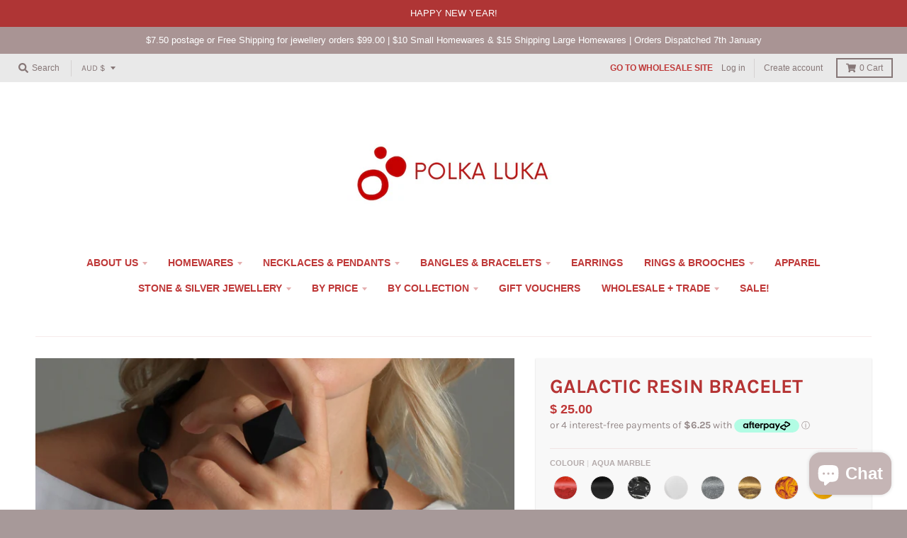

--- FILE ---
content_type: text/javascript
request_url: https://www.polkaluka.com.au/cdn/shop/t/66/assets/cookies.js?v=53112777162226161261741146263
body_size: -346
content:
function setCookie(cname,cvalue,exdays){const d=new Date;d.setTime(d.getTime()+exdays*24*60*60*1e3);let expires="expires="+d.toUTCString();document.cookie=cname+"="+cvalue+";"+expires+";path=/"}function getCookie(cname){let name=cname+"=",ca=decodeURIComponent(document.cookie).split(";");for(let i=0;i<ca.length;i++){let c=ca[i];for(;c.charAt(0)==" ";)c=c.substring(1);if(c.indexOf(name)==0)return c.substring(name.length,c.length)}return""}function changeLinks(){console.log("generate new wholesale links");var elements=window.document.getElementsByTagName("a");console.log(elements.length);for(var i=0;i<elements.length;i++){text=elements[i].getAttribute("href");{if(text==null)continue;text.search("view=wholesale")>0?console.log("pass"):(text.indexOf("?")>-1?nhref=text+"&view=wholesale":nhref=text+"?view=wholesale",elements[i].setAttribute("href",nhref))}}}
//# sourceMappingURL=/cdn/shop/t/66/assets/cookies.js.map?v=53112777162226161261741146263


--- FILE ---
content_type: text/javascript; charset=utf-8
request_url: https://www.polkaluka.com.au/products/galactic-bracelet.js
body_size: 1675
content:
{"id":6651169729,"title":"Galactic Resin Bracelet","handle":"galactic-bracelet","description":"\u003cp\u003eA more contemporary and edgy bracelet, perfect for the young and young at heart. Wear on it's own or pair with the Galactic long or Galactic short necklace.\u003c\/p\u003e\n\u003cp\u003eMaterial: Resin on stretch elastic.\u003c\/p\u003e\n\u003cp\u003eSize: Adjustable, suits small to large wrists.\u003c\/p\u003e","published_at":"2016-08-28T21:36:49+10:00","created_at":"2016-06-20T16:59:36+10:00","vendor":"Polka Luka Original","type":"Jewellery","tags":["Adjustable","Bracelet","Jewellery","Polka Luka","Resin","Resin Bracelet","Resin Jewellery"],"price":2500,"price_min":2500,"price_max":2500,"available":true,"price_varies":false,"compare_at_price":null,"compare_at_price_min":0,"compare_at_price_max":0,"compare_at_price_varies":false,"variants":[{"id":41866604314672,"title":"Red Marble","option1":"Red Marble","option2":null,"option3":null,"sku":"RBR0212","requires_shipping":true,"taxable":true,"featured_image":null,"available":true,"name":"Galactic Resin Bracelet - Red Marble","public_title":"Red Marble","options":["Red Marble"],"price":2500,"weight":29,"compare_at_price":null,"inventory_quantity":2,"inventory_management":"shopify","inventory_policy":"deny","barcode":"04314672","requires_selling_plan":false,"selling_plan_allocations":[]},{"id":40445290676272,"title":"Opaque Black","option1":"Opaque Black","option2":null,"option3":null,"sku":"RBR0213","requires_shipping":true,"taxable":true,"featured_image":{"id":13038056129,"product_id":6651169729,"position":2,"created_at":"2016-06-29T17:03:24+10:00","updated_at":"2018-05-31T13:23:41+10:00","alt":"'Galactic' Resin Bracelet - Polka Luka Resin Jewellery","width":1080,"height":1080,"src":"https:\/\/cdn.shopify.com\/s\/files\/1\/0000\/9307\/products\/Polka_Luka-_Galactic_Resin_Bracelet_4.jpg?v=1527737021","variant_ids":[40445290676272]},"available":true,"name":"Galactic Resin Bracelet - Opaque Black","public_title":"Opaque Black","options":["Opaque Black"],"price":2500,"weight":29,"compare_at_price":null,"inventory_quantity":3,"inventory_management":"shopify","inventory_policy":"deny","barcode":"90676272","featured_media":{"alt":"'Galactic' Resin Bracelet - Polka Luka Resin Jewellery","id":196788355120,"position":2,"preview_image":{"aspect_ratio":1.0,"height":1080,"width":1080,"src":"https:\/\/cdn.shopify.com\/s\/files\/1\/0000\/9307\/products\/Polka_Luka-_Galactic_Resin_Bracelet_4.jpg?v=1527737021"}},"requires_selling_plan":false,"selling_plan_allocations":[]},{"id":40445290709040,"title":"Black Marble","option1":"Black Marble","option2":null,"option3":null,"sku":"RBR0214","requires_shipping":true,"taxable":true,"featured_image":{"id":14819373057,"product_id":6651169729,"position":3,"created_at":"2016-07-30T17:47:22+10:00","updated_at":"2018-05-31T13:23:41+10:00","alt":"'Galactic' Resin Bracelet - Polka Luka Resin Jewellery","width":1250,"height":1250,"src":"https:\/\/cdn.shopify.com\/s\/files\/1\/0000\/9307\/products\/Polka_Luka_9.jpg?v=1527737021","variant_ids":[40445290709040]},"available":true,"name":"Galactic Resin Bracelet - Black Marble","public_title":"Black Marble","options":["Black Marble"],"price":2500,"weight":29,"compare_at_price":null,"inventory_quantity":3,"inventory_management":"shopify","inventory_policy":"deny","barcode":"90709040","featured_media":{"alt":"'Galactic' Resin Bracelet - Polka Luka Resin Jewellery","id":203580407856,"position":3,"preview_image":{"aspect_ratio":1.0,"height":1250,"width":1250,"src":"https:\/\/cdn.shopify.com\/s\/files\/1\/0000\/9307\/products\/Polka_Luka_9.jpg?v=1527737021"}},"requires_selling_plan":false,"selling_plan_allocations":[]},{"id":40445290741808,"title":"Opaque White","option1":"Opaque White","option2":null,"option3":null,"sku":"RBR0215","requires_shipping":true,"taxable":true,"featured_image":{"id":13038063937,"product_id":6651169729,"position":4,"created_at":"2016-06-29T17:03:38+10:00","updated_at":"2018-05-31T13:23:41+10:00","alt":"'Galactic' Resin Bracelet - Polka Luka Resin Jewellery","width":1080,"height":1080,"src":"https:\/\/cdn.shopify.com\/s\/files\/1\/0000\/9307\/products\/Polka_Luka-_Galactic_Resin_Bracelet_10.jpg?v=1527737021","variant_ids":[40445290741808]},"available":true,"name":"Galactic Resin Bracelet - Opaque White","public_title":"Opaque White","options":["Opaque White"],"price":2500,"weight":29,"compare_at_price":null,"inventory_quantity":3,"inventory_management":"shopify","inventory_policy":"deny","barcode":"90741808","featured_media":{"alt":"'Galactic' Resin Bracelet - Polka Luka Resin Jewellery","id":196788518960,"position":4,"preview_image":{"aspect_ratio":1.0,"height":1080,"width":1080,"src":"https:\/\/cdn.shopify.com\/s\/files\/1\/0000\/9307\/products\/Polka_Luka-_Galactic_Resin_Bracelet_10.jpg?v=1527737021"}},"requires_selling_plan":false,"selling_plan_allocations":[]},{"id":40445290774576,"title":"Silver Sparkle","option1":"Silver Sparkle","option2":null,"option3":null,"sku":"RBR0216","requires_shipping":true,"taxable":true,"featured_image":{"id":13038054401,"product_id":6651169729,"position":5,"created_at":"2016-06-29T17:03:20+10:00","updated_at":"2018-05-31T13:23:41+10:00","alt":"'Galactic' Resin Bracelet - Polka Luka Resin Jewellery","width":1080,"height":1080,"src":"https:\/\/cdn.shopify.com\/s\/files\/1\/0000\/9307\/products\/Polka_Luka-_Galactic_Resin_Bracelet_2.jpg?v=1527737021","variant_ids":[40445290774576]},"available":true,"name":"Galactic Resin Bracelet - Silver Sparkle","public_title":"Silver Sparkle","options":["Silver Sparkle"],"price":2500,"weight":29,"compare_at_price":null,"inventory_quantity":4,"inventory_management":"shopify","inventory_policy":"deny","barcode":"90774576","featured_media":{"alt":"'Galactic' Resin Bracelet - Polka Luka Resin Jewellery","id":196788289584,"position":5,"preview_image":{"aspect_ratio":1.0,"height":1080,"width":1080,"src":"https:\/\/cdn.shopify.com\/s\/files\/1\/0000\/9307\/products\/Polka_Luka-_Galactic_Resin_Bracelet_2.jpg?v=1527737021"}},"requires_selling_plan":false,"selling_plan_allocations":[]},{"id":40445290807344,"title":"Gold Swirl","option1":"Gold Swirl","option2":null,"option3":null,"sku":"RBR0217","requires_shipping":true,"taxable":true,"featured_image":{"id":13038057153,"product_id":6651169729,"position":6,"created_at":"2016-06-29T17:03:26+10:00","updated_at":"2018-05-31T13:23:41+10:00","alt":"'Galactic' Resin Bracelet - Polka Luka Resin Jewellery","width":1080,"height":1080,"src":"https:\/\/cdn.shopify.com\/s\/files\/1\/0000\/9307\/products\/Polka_Luka-_Galactic_Resin_Bracelet_5.jpg?v=1527737021","variant_ids":[40445290807344]},"available":true,"name":"Galactic Resin Bracelet - Gold Swirl","public_title":"Gold Swirl","options":["Gold Swirl"],"price":2500,"weight":29,"compare_at_price":null,"inventory_quantity":1,"inventory_management":"shopify","inventory_policy":"deny","barcode":"90807344","featured_media":{"alt":"'Galactic' Resin Bracelet - Polka Luka Resin Jewellery","id":196788387888,"position":6,"preview_image":{"aspect_ratio":1.0,"height":1080,"width":1080,"src":"https:\/\/cdn.shopify.com\/s\/files\/1\/0000\/9307\/products\/Polka_Luka-_Galactic_Resin_Bracelet_5.jpg?v=1527737021"}},"requires_selling_plan":false,"selling_plan_allocations":[]},{"id":40445290840112,"title":"Amber Swirl","option1":"Amber Swirl","option2":null,"option3":null,"sku":"RBR0218","requires_shipping":true,"taxable":true,"featured_image":{"id":13038067841,"product_id":6651169729,"position":7,"created_at":"2016-06-29T17:03:46+10:00","updated_at":"2018-05-31T13:23:41+10:00","alt":"'Galactic' Resin Bracelet - Polka Luka Resin Jewellery","width":1080,"height":1080,"src":"https:\/\/cdn.shopify.com\/s\/files\/1\/0000\/9307\/products\/Polka_Luka-_Galactic_Resin_Bracelet_13.jpg?v=1527737021","variant_ids":[40445290840112]},"available":true,"name":"Galactic Resin Bracelet - Amber Swirl","public_title":"Amber Swirl","options":["Amber Swirl"],"price":2500,"weight":29,"compare_at_price":null,"inventory_quantity":3,"inventory_management":"shopify","inventory_policy":"deny","barcode":"90840112","featured_media":{"alt":"'Galactic' Resin Bracelet - Polka Luka Resin Jewellery","id":196788617264,"position":7,"preview_image":{"aspect_ratio":1.0,"height":1080,"width":1080,"src":"https:\/\/cdn.shopify.com\/s\/files\/1\/0000\/9307\/products\/Polka_Luka-_Galactic_Resin_Bracelet_13.jpg?v=1527737021"}},"requires_selling_plan":false,"selling_plan_allocations":[]},{"id":40445290872880,"title":"Transparent Gold","option1":"Transparent Gold","option2":null,"option3":null,"sku":"RBR0219","requires_shipping":true,"taxable":true,"featured_image":{"id":13038059841,"product_id":6651169729,"position":9,"created_at":"2016-06-29T17:03:28+10:00","updated_at":"2018-05-31T13:23:41+10:00","alt":"'Galactic' Resin Bracelet - Polka Luka Resin Jewellery","width":1080,"height":1080,"src":"https:\/\/cdn.shopify.com\/s\/files\/1\/0000\/9307\/products\/Polka_Luka-_Galactic_Resin_Bracelet_6.jpg?v=1527737021","variant_ids":[40445290872880]},"available":true,"name":"Galactic Resin Bracelet - Transparent Gold","public_title":"Transparent Gold","options":["Transparent Gold"],"price":2500,"weight":29,"compare_at_price":null,"inventory_quantity":3,"inventory_management":"shopify","inventory_policy":"deny","barcode":"90872880","featured_media":{"alt":"'Galactic' Resin Bracelet - Polka Luka Resin Jewellery","id":196788420656,"position":9,"preview_image":{"aspect_ratio":1.0,"height":1080,"width":1080,"src":"https:\/\/cdn.shopify.com\/s\/files\/1\/0000\/9307\/products\/Polka_Luka-_Galactic_Resin_Bracelet_6.jpg?v=1527737021"}},"requires_selling_plan":false,"selling_plan_allocations":[]},{"id":40445290905648,"title":"Grey Swirl","option1":"Grey Swirl","option2":null,"option3":null,"sku":"RBR0220","requires_shipping":true,"taxable":true,"featured_image":{"id":13038063169,"product_id":6651169729,"position":8,"created_at":"2016-06-29T17:03:36+10:00","updated_at":"2018-05-31T13:23:41+10:00","alt":"'Galactic' Resin Bracelet - Polka Luka Resin Jewellery","width":1080,"height":1080,"src":"https:\/\/cdn.shopify.com\/s\/files\/1\/0000\/9307\/products\/Polka_Luka-_Galactic_Resin_Bracelet_9.jpg?v=1527737021","variant_ids":[40445290905648]},"available":true,"name":"Galactic Resin Bracelet - Grey Swirl","public_title":"Grey Swirl","options":["Grey Swirl"],"price":2500,"weight":29,"compare_at_price":null,"inventory_quantity":1,"inventory_management":"shopify","inventory_policy":"deny","barcode":"90905648","featured_media":{"alt":"'Galactic' Resin Bracelet - Polka Luka Resin Jewellery","id":196788486192,"position":8,"preview_image":{"aspect_ratio":1.0,"height":1080,"width":1080,"src":"https:\/\/cdn.shopify.com\/s\/files\/1\/0000\/9307\/products\/Polka_Luka-_Galactic_Resin_Bracelet_9.jpg?v=1527737021"}},"requires_selling_plan":false,"selling_plan_allocations":[]},{"id":40445290938416,"title":"Teal Marble","option1":"Teal Marble","option2":null,"option3":null,"sku":"RBR0221","requires_shipping":true,"taxable":true,"featured_image":{"id":13038052801,"product_id":6651169729,"position":11,"created_at":"2016-06-29T17:03:17+10:00","updated_at":"2018-05-31T13:23:41+10:00","alt":"'Galactic' Resin Bracelet - Polka Luka Resin Jewellery","width":1080,"height":1080,"src":"https:\/\/cdn.shopify.com\/s\/files\/1\/0000\/9307\/products\/Polka_Luka-_Galactic_Resin_Bracelet_1.jpg?v=1527737021","variant_ids":[40445290938416]},"available":true,"name":"Galactic Resin Bracelet - Teal Marble","public_title":"Teal Marble","options":["Teal Marble"],"price":2500,"weight":29,"compare_at_price":null,"inventory_quantity":2,"inventory_management":"shopify","inventory_policy":"deny","barcode":"90938416","featured_media":{"alt":"'Galactic' Resin Bracelet - Polka Luka Resin Jewellery","id":196788256816,"position":11,"preview_image":{"aspect_ratio":1.0,"height":1080,"width":1080,"src":"https:\/\/cdn.shopify.com\/s\/files\/1\/0000\/9307\/products\/Polka_Luka-_Galactic_Resin_Bracelet_1.jpg?v=1527737021"}},"requires_selling_plan":false,"selling_plan_allocations":[]},{"id":40445290971184,"title":"Cobalt Marble","option1":"Cobalt Marble","option2":null,"option3":null,"sku":"RBR0222","requires_shipping":true,"taxable":true,"featured_image":{"id":13038065729,"product_id":6651169729,"position":10,"created_at":"2016-06-29T17:03:41+10:00","updated_at":"2018-05-31T13:23:41+10:00","alt":"'Galactic' Resin Bracelet - Polka Luka Resin Jewellery","width":1080,"height":1080,"src":"https:\/\/cdn.shopify.com\/s\/files\/1\/0000\/9307\/products\/Polka_Luka-_Galactic_Resin_Bracelet_11.jpg?v=1527737021","variant_ids":[40445290971184]},"available":true,"name":"Galactic Resin Bracelet - Cobalt Marble","public_title":"Cobalt Marble","options":["Cobalt Marble"],"price":2500,"weight":29,"compare_at_price":null,"inventory_quantity":5,"inventory_management":"shopify","inventory_policy":"deny","barcode":"90971184","featured_media":{"alt":"'Galactic' Resin Bracelet - Polka Luka Resin Jewellery","id":196788551728,"position":10,"preview_image":{"aspect_ratio":1.0,"height":1080,"width":1080,"src":"https:\/\/cdn.shopify.com\/s\/files\/1\/0000\/9307\/products\/Polka_Luka-_Galactic_Resin_Bracelet_11.jpg?v=1527737021"}},"requires_selling_plan":false,"selling_plan_allocations":[]},{"id":40445291003952,"title":"Aqua Marble","option1":"Aqua Marble","option2":null,"option3":null,"sku":"RBR0223","requires_shipping":true,"taxable":true,"featured_image":{"id":13038055553,"product_id":6651169729,"position":12,"created_at":"2016-06-29T17:03:21+10:00","updated_at":"2018-05-31T13:23:41+10:00","alt":"'Galactic' Resin Bracelet - Polka Luka Resin Jewellery","width":1080,"height":1080,"src":"https:\/\/cdn.shopify.com\/s\/files\/1\/0000\/9307\/products\/Polka_Luka-_Galactic_Resin_Bracelet_3.jpg?v=1527737021","variant_ids":[40445291003952]},"available":true,"name":"Galactic Resin Bracelet - Aqua Marble","public_title":"Aqua Marble","options":["Aqua Marble"],"price":2500,"weight":29,"compare_at_price":null,"inventory_quantity":2,"inventory_management":"shopify","inventory_policy":"deny","barcode":"91003952","featured_media":{"alt":"'Galactic' Resin Bracelet - Polka Luka Resin Jewellery","id":196788322352,"position":12,"preview_image":{"aspect_ratio":1.0,"height":1080,"width":1080,"src":"https:\/\/cdn.shopify.com\/s\/files\/1\/0000\/9307\/products\/Polka_Luka-_Galactic_Resin_Bracelet_3.jpg?v=1527737021"}},"requires_selling_plan":false,"selling_plan_allocations":[]},{"id":40445291036720,"title":"Yellow Marble","option1":"Yellow Marble","option2":null,"option3":null,"sku":"RBR0224","requires_shipping":true,"taxable":true,"featured_image":{"id":13338645249,"product_id":6651169729,"position":14,"created_at":"2016-07-08T16:51:59+10:00","updated_at":"2018-05-31T13:23:41+10:00","alt":"'Galactic' Resin Bracelet - Polka Luka Resin Jewellery","width":1080,"height":1080,"src":"https:\/\/cdn.shopify.com\/s\/files\/1\/0000\/9307\/products\/Polka_Luka-_Galactic_Resin_Bracelet_8.jpg?v=1527737021","variant_ids":[40445291036720]},"available":true,"name":"Galactic Resin Bracelet - Yellow Marble","public_title":"Yellow Marble","options":["Yellow Marble"],"price":2500,"weight":29,"compare_at_price":null,"inventory_quantity":6,"inventory_management":"shopify","inventory_policy":"deny","barcode":"91036720","featured_media":{"alt":"'Galactic' Resin Bracelet - Polka Luka Resin Jewellery","id":197601591344,"position":14,"preview_image":{"aspect_ratio":1.0,"height":1080,"width":1080,"src":"https:\/\/cdn.shopify.com\/s\/files\/1\/0000\/9307\/products\/Polka_Luka-_Galactic_Resin_Bracelet_8.jpg?v=1527737021"}},"requires_selling_plan":false,"selling_plan_allocations":[]}],"images":["\/\/cdn.shopify.com\/s\/files\/1\/0000\/9307\/products\/Polka_Luka-_Galactic_Bracelet_1.JPG?v=1527737021","\/\/cdn.shopify.com\/s\/files\/1\/0000\/9307\/products\/Polka_Luka-_Galactic_Resin_Bracelet_4.jpg?v=1527737021","\/\/cdn.shopify.com\/s\/files\/1\/0000\/9307\/products\/Polka_Luka_9.jpg?v=1527737021","\/\/cdn.shopify.com\/s\/files\/1\/0000\/9307\/products\/Polka_Luka-_Galactic_Resin_Bracelet_10.jpg?v=1527737021","\/\/cdn.shopify.com\/s\/files\/1\/0000\/9307\/products\/Polka_Luka-_Galactic_Resin_Bracelet_2.jpg?v=1527737021","\/\/cdn.shopify.com\/s\/files\/1\/0000\/9307\/products\/Polka_Luka-_Galactic_Resin_Bracelet_5.jpg?v=1527737021","\/\/cdn.shopify.com\/s\/files\/1\/0000\/9307\/products\/Polka_Luka-_Galactic_Resin_Bracelet_13.jpg?v=1527737021","\/\/cdn.shopify.com\/s\/files\/1\/0000\/9307\/products\/Polka_Luka-_Galactic_Resin_Bracelet_9.jpg?v=1527737021","\/\/cdn.shopify.com\/s\/files\/1\/0000\/9307\/products\/Polka_Luka-_Galactic_Resin_Bracelet_6.jpg?v=1527737021","\/\/cdn.shopify.com\/s\/files\/1\/0000\/9307\/products\/Polka_Luka-_Galactic_Resin_Bracelet_11.jpg?v=1527737021","\/\/cdn.shopify.com\/s\/files\/1\/0000\/9307\/products\/Polka_Luka-_Galactic_Resin_Bracelet_1.jpg?v=1527737021","\/\/cdn.shopify.com\/s\/files\/1\/0000\/9307\/products\/Polka_Luka-_Galactic_Resin_Bracelet_3.jpg?v=1527737021","\/\/cdn.shopify.com\/s\/files\/1\/0000\/9307\/products\/Polka_Luka-_Galactic_Resin_Bracelet_12.jpg?v=1527737021","\/\/cdn.shopify.com\/s\/files\/1\/0000\/9307\/products\/Polka_Luka-_Galactic_Resin_Bracelet_8.jpg?v=1527737021","\/\/cdn.shopify.com\/s\/files\/1\/0000\/9307\/products\/Polka_Luka-_Galactic_Bracelet_2.JPG?v=1527737021","\/\/cdn.shopify.com\/s\/files\/1\/0000\/9307\/products\/Polka_Luka-_Galactic_Bracelet_6.JPG?v=1527737021","\/\/cdn.shopify.com\/s\/files\/1\/0000\/9307\/products\/Polka_Luka-_Galactic_Bracelet_7.JPG?v=1527737021"],"featured_image":"\/\/cdn.shopify.com\/s\/files\/1\/0000\/9307\/products\/Polka_Luka-_Galactic_Bracelet_1.JPG?v=1527737021","options":[{"name":"Colour","position":1,"values":["Red Marble","Opaque Black","Black Marble","Opaque White","Silver Sparkle","Gold Swirl","Amber Swirl","Transparent Gold","Grey Swirl","Teal Marble","Cobalt Marble","Aqua Marble","Yellow Marble"]}],"url":"\/products\/galactic-bracelet","media":[{"alt":"'Galactic' Resin Bracelet - Polka Luka Resin Jewellery","id":195425271856,"position":1,"preview_image":{"aspect_ratio":1.0,"height":1500,"width":1500,"src":"https:\/\/cdn.shopify.com\/s\/files\/1\/0000\/9307\/products\/Polka_Luka-_Galactic_Bracelet_1.JPG?v=1527737021"},"aspect_ratio":1.0,"height":1500,"media_type":"image","src":"https:\/\/cdn.shopify.com\/s\/files\/1\/0000\/9307\/products\/Polka_Luka-_Galactic_Bracelet_1.JPG?v=1527737021","width":1500},{"alt":"'Galactic' Resin Bracelet - Polka Luka Resin Jewellery","id":196788355120,"position":2,"preview_image":{"aspect_ratio":1.0,"height":1080,"width":1080,"src":"https:\/\/cdn.shopify.com\/s\/files\/1\/0000\/9307\/products\/Polka_Luka-_Galactic_Resin_Bracelet_4.jpg?v=1527737021"},"aspect_ratio":1.0,"height":1080,"media_type":"image","src":"https:\/\/cdn.shopify.com\/s\/files\/1\/0000\/9307\/products\/Polka_Luka-_Galactic_Resin_Bracelet_4.jpg?v=1527737021","width":1080},{"alt":"'Galactic' Resin Bracelet - Polka Luka Resin Jewellery","id":203580407856,"position":3,"preview_image":{"aspect_ratio":1.0,"height":1250,"width":1250,"src":"https:\/\/cdn.shopify.com\/s\/files\/1\/0000\/9307\/products\/Polka_Luka_9.jpg?v=1527737021"},"aspect_ratio":1.0,"height":1250,"media_type":"image","src":"https:\/\/cdn.shopify.com\/s\/files\/1\/0000\/9307\/products\/Polka_Luka_9.jpg?v=1527737021","width":1250},{"alt":"'Galactic' Resin Bracelet - Polka Luka Resin Jewellery","id":196788518960,"position":4,"preview_image":{"aspect_ratio":1.0,"height":1080,"width":1080,"src":"https:\/\/cdn.shopify.com\/s\/files\/1\/0000\/9307\/products\/Polka_Luka-_Galactic_Resin_Bracelet_10.jpg?v=1527737021"},"aspect_ratio":1.0,"height":1080,"media_type":"image","src":"https:\/\/cdn.shopify.com\/s\/files\/1\/0000\/9307\/products\/Polka_Luka-_Galactic_Resin_Bracelet_10.jpg?v=1527737021","width":1080},{"alt":"'Galactic' Resin Bracelet - Polka Luka Resin Jewellery","id":196788289584,"position":5,"preview_image":{"aspect_ratio":1.0,"height":1080,"width":1080,"src":"https:\/\/cdn.shopify.com\/s\/files\/1\/0000\/9307\/products\/Polka_Luka-_Galactic_Resin_Bracelet_2.jpg?v=1527737021"},"aspect_ratio":1.0,"height":1080,"media_type":"image","src":"https:\/\/cdn.shopify.com\/s\/files\/1\/0000\/9307\/products\/Polka_Luka-_Galactic_Resin_Bracelet_2.jpg?v=1527737021","width":1080},{"alt":"'Galactic' Resin Bracelet - Polka Luka Resin Jewellery","id":196788387888,"position":6,"preview_image":{"aspect_ratio":1.0,"height":1080,"width":1080,"src":"https:\/\/cdn.shopify.com\/s\/files\/1\/0000\/9307\/products\/Polka_Luka-_Galactic_Resin_Bracelet_5.jpg?v=1527737021"},"aspect_ratio":1.0,"height":1080,"media_type":"image","src":"https:\/\/cdn.shopify.com\/s\/files\/1\/0000\/9307\/products\/Polka_Luka-_Galactic_Resin_Bracelet_5.jpg?v=1527737021","width":1080},{"alt":"'Galactic' Resin Bracelet - Polka Luka Resin Jewellery","id":196788617264,"position":7,"preview_image":{"aspect_ratio":1.0,"height":1080,"width":1080,"src":"https:\/\/cdn.shopify.com\/s\/files\/1\/0000\/9307\/products\/Polka_Luka-_Galactic_Resin_Bracelet_13.jpg?v=1527737021"},"aspect_ratio":1.0,"height":1080,"media_type":"image","src":"https:\/\/cdn.shopify.com\/s\/files\/1\/0000\/9307\/products\/Polka_Luka-_Galactic_Resin_Bracelet_13.jpg?v=1527737021","width":1080},{"alt":"'Galactic' Resin Bracelet - Polka Luka Resin Jewellery","id":196788486192,"position":8,"preview_image":{"aspect_ratio":1.0,"height":1080,"width":1080,"src":"https:\/\/cdn.shopify.com\/s\/files\/1\/0000\/9307\/products\/Polka_Luka-_Galactic_Resin_Bracelet_9.jpg?v=1527737021"},"aspect_ratio":1.0,"height":1080,"media_type":"image","src":"https:\/\/cdn.shopify.com\/s\/files\/1\/0000\/9307\/products\/Polka_Luka-_Galactic_Resin_Bracelet_9.jpg?v=1527737021","width":1080},{"alt":"'Galactic' Resin Bracelet - Polka Luka Resin Jewellery","id":196788420656,"position":9,"preview_image":{"aspect_ratio":1.0,"height":1080,"width":1080,"src":"https:\/\/cdn.shopify.com\/s\/files\/1\/0000\/9307\/products\/Polka_Luka-_Galactic_Resin_Bracelet_6.jpg?v=1527737021"},"aspect_ratio":1.0,"height":1080,"media_type":"image","src":"https:\/\/cdn.shopify.com\/s\/files\/1\/0000\/9307\/products\/Polka_Luka-_Galactic_Resin_Bracelet_6.jpg?v=1527737021","width":1080},{"alt":"'Galactic' Resin Bracelet - Polka Luka Resin Jewellery","id":196788551728,"position":10,"preview_image":{"aspect_ratio":1.0,"height":1080,"width":1080,"src":"https:\/\/cdn.shopify.com\/s\/files\/1\/0000\/9307\/products\/Polka_Luka-_Galactic_Resin_Bracelet_11.jpg?v=1527737021"},"aspect_ratio":1.0,"height":1080,"media_type":"image","src":"https:\/\/cdn.shopify.com\/s\/files\/1\/0000\/9307\/products\/Polka_Luka-_Galactic_Resin_Bracelet_11.jpg?v=1527737021","width":1080},{"alt":"'Galactic' Resin Bracelet - Polka Luka Resin Jewellery","id":196788256816,"position":11,"preview_image":{"aspect_ratio":1.0,"height":1080,"width":1080,"src":"https:\/\/cdn.shopify.com\/s\/files\/1\/0000\/9307\/products\/Polka_Luka-_Galactic_Resin_Bracelet_1.jpg?v=1527737021"},"aspect_ratio":1.0,"height":1080,"media_type":"image","src":"https:\/\/cdn.shopify.com\/s\/files\/1\/0000\/9307\/products\/Polka_Luka-_Galactic_Resin_Bracelet_1.jpg?v=1527737021","width":1080},{"alt":"'Galactic' Resin Bracelet - Polka Luka Resin Jewellery","id":196788322352,"position":12,"preview_image":{"aspect_ratio":1.0,"height":1080,"width":1080,"src":"https:\/\/cdn.shopify.com\/s\/files\/1\/0000\/9307\/products\/Polka_Luka-_Galactic_Resin_Bracelet_3.jpg?v=1527737021"},"aspect_ratio":1.0,"height":1080,"media_type":"image","src":"https:\/\/cdn.shopify.com\/s\/files\/1\/0000\/9307\/products\/Polka_Luka-_Galactic_Resin_Bracelet_3.jpg?v=1527737021","width":1080},{"alt":"'Galactic' Resin Bracelet - Polka Luka Resin Jewellery","id":196788584496,"position":13,"preview_image":{"aspect_ratio":1.0,"height":1080,"width":1080,"src":"https:\/\/cdn.shopify.com\/s\/files\/1\/0000\/9307\/products\/Polka_Luka-_Galactic_Resin_Bracelet_12.jpg?v=1527737021"},"aspect_ratio":1.0,"height":1080,"media_type":"image","src":"https:\/\/cdn.shopify.com\/s\/files\/1\/0000\/9307\/products\/Polka_Luka-_Galactic_Resin_Bracelet_12.jpg?v=1527737021","width":1080},{"alt":"'Galactic' Resin Bracelet - Polka Luka Resin Jewellery","id":197601591344,"position":14,"preview_image":{"aspect_ratio":1.0,"height":1080,"width":1080,"src":"https:\/\/cdn.shopify.com\/s\/files\/1\/0000\/9307\/products\/Polka_Luka-_Galactic_Resin_Bracelet_8.jpg?v=1527737021"},"aspect_ratio":1.0,"height":1080,"media_type":"image","src":"https:\/\/cdn.shopify.com\/s\/files\/1\/0000\/9307\/products\/Polka_Luka-_Galactic_Resin_Bracelet_8.jpg?v=1527737021","width":1080},{"alt":"'Galactic' Resin Bracelet - Polka Luka Resin Jewellery","id":195425304624,"position":15,"preview_image":{"aspect_ratio":1.0,"height":1500,"width":1500,"src":"https:\/\/cdn.shopify.com\/s\/files\/1\/0000\/9307\/products\/Polka_Luka-_Galactic_Bracelet_2.JPG?v=1527737021"},"aspect_ratio":1.0,"height":1500,"media_type":"image","src":"https:\/\/cdn.shopify.com\/s\/files\/1\/0000\/9307\/products\/Polka_Luka-_Galactic_Bracelet_2.JPG?v=1527737021","width":1500},{"alt":"'Galactic' Resin Bracelet - Polka Luka Resin Jewellery","id":195425337392,"position":16,"preview_image":{"aspect_ratio":1.0,"height":1500,"width":1500,"src":"https:\/\/cdn.shopify.com\/s\/files\/1\/0000\/9307\/products\/Polka_Luka-_Galactic_Bracelet_6.JPG?v=1527737021"},"aspect_ratio":1.0,"height":1500,"media_type":"image","src":"https:\/\/cdn.shopify.com\/s\/files\/1\/0000\/9307\/products\/Polka_Luka-_Galactic_Bracelet_6.JPG?v=1527737021","width":1500},{"alt":"'Galactic' Resin Bracelet - Polka Luka Resin Jewellery","id":195425370160,"position":17,"preview_image":{"aspect_ratio":0.999,"height":1500,"width":1499,"src":"https:\/\/cdn.shopify.com\/s\/files\/1\/0000\/9307\/products\/Polka_Luka-_Galactic_Bracelet_7.JPG?v=1527737021"},"aspect_ratio":0.999,"height":1500,"media_type":"image","src":"https:\/\/cdn.shopify.com\/s\/files\/1\/0000\/9307\/products\/Polka_Luka-_Galactic_Bracelet_7.JPG?v=1527737021","width":1499}],"requires_selling_plan":false,"selling_plan_groups":[]}